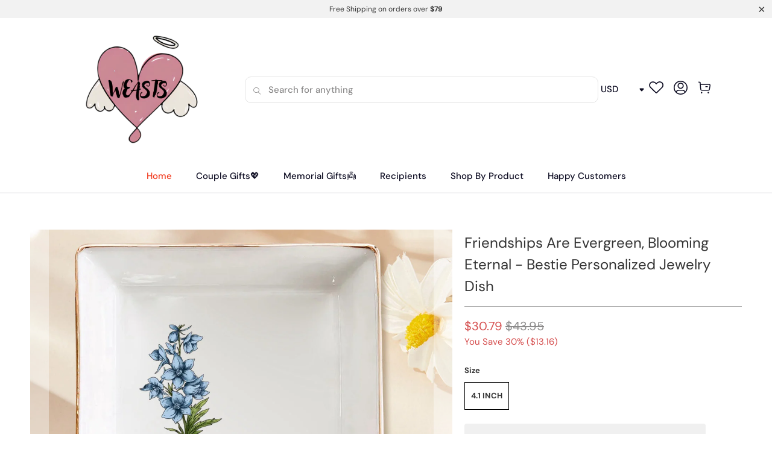

--- FILE ---
content_type: text/javascript; charset=utf-8
request_url: https://www.weasts.com/products/friendships-are-evergreen-blooming-eternal-bestie-personalized-jewelry-dish.js
body_size: 419
content:
{"id":7202042642530,"title":"Friendships Are Evergreen, Blooming Eternal - Bestie Personalized Jewelry Dish","handle":"friendships-are-evergreen-blooming-eternal-bestie-personalized-jewelry-dish","description":"\u003cp\u003eThis jewelry dish is a unique and thoughtful way to add a special touch in home. It can be used as a decorative item which is full of sophistication and simplicity. It will be a sweet and sentimental gift for your loved ones on any occasion.\u003c\/p\u003e\n\u003cp\u003e\u003cstrong\u003eProduct Details:\u003c\/strong\u003e\u003c\/p\u003e\n\u003cul\u003e\n\u003cli\u003e\n\u003cstrong\u003eMaterial:\u003c\/strong\u003e \u003cspan data-mce-fragment=\"1\"\u003eMade of high quality glazed ceramic. The edge of the plate is hand-painted gold threads.\u003c\/span\u003e\n\u003c\/li\u003e\n\u003cli\u003e\n\u003cstrong\u003eCapacity:\u003c\/strong\u003e \u003cspan\u003e4.1\"x4.1\" X0.59\" (~10.5 x 10.5 x 1.5 cm).\u003c\/span\u003e\n\u003c\/li\u003e\n\u003cli\u003eJewelry type: Ring, earrings, small jewelry.\u003c\/li\u003e\n\u003c\/ul\u003e\n\u003cp\u003e\u003cstrong\u003eCustomization:\u003c\/strong\u003e\u003c\/p\u003e\n\u003cul\u003e\n\u003cli\u003eFill in the required fields and double-check your spelling before making a purchase.\u003c\/li\u003e\n\u003cli\u003eFor the best appearance, use standard English only and avoid special characters.\u003c\/li\u003e\n\u003cli\u003eClick \"Preview\" to view your beautiful creation before completing your order.\u003c\/li\u003e\n\u003c\/ul\u003e\n\u003cp\u003e\u003cem\u003ePlease note: Actual color and size may slightly differ from the visual representation due to monitor and lighting variations.\u003c\/em\u003e\u003c\/p\u003e","published_at":"2024-07-24T03:14:27-04:00","created_at":"2024-07-24T03:14:30-04:00","vendor":"newsvips","type":"Jewelry Dish","tags":["Bestie","Dish"],"price":3079,"price_min":3079,"price_max":3079,"available":true,"price_varies":false,"compare_at_price":4395,"compare_at_price_min":4395,"compare_at_price_max":4395,"compare_at_price_varies":false,"variants":[{"id":41344337477730,"title":"4.1 inch","option1":"4.1 inch","option2":null,"option3":null,"sku":"C27-30-124543-4.1in-DZ","requires_shipping":true,"taxable":true,"featured_image":null,"available":true,"name":"Friendships Are Evergreen, Blooming Eternal - Bestie Personalized Jewelry Dish - 4.1 inch","public_title":"4.1 inch","options":["4.1 inch"],"price":3079,"weight":0,"compare_at_price":4395,"inventory_management":null,"barcode":null,"requires_selling_plan":false,"selling_plan_allocations":[]}],"images":["\/\/cdn.shopify.com\/s\/files\/1\/0279\/1669\/7698\/files\/3_4_b37f552f-3625-40be-a66a-d21469f9c7d7.jpg?v=1721805270","\/\/cdn.shopify.com\/s\/files\/1\/0279\/1669\/7698\/files\/3_2_743d16f6-7b7e-460a-bda3-5341bf7dbc43.jpg?v=1721805270"],"featured_image":"\/\/cdn.shopify.com\/s\/files\/1\/0279\/1669\/7698\/files\/3_4_b37f552f-3625-40be-a66a-d21469f9c7d7.jpg?v=1721805270","options":[{"name":"Size","position":1,"values":["4.1 inch"]}],"url":"\/products\/friendships-are-evergreen-blooming-eternal-bestie-personalized-jewelry-dish","media":[{"alt":null,"id":23186132566114,"position":1,"preview_image":{"aspect_ratio":1.0,"height":1200,"width":1200,"src":"https:\/\/cdn.shopify.com\/s\/files\/1\/0279\/1669\/7698\/files\/3_4_b37f552f-3625-40be-a66a-d21469f9c7d7.jpg?v=1721805270"},"aspect_ratio":1.0,"height":1200,"media_type":"image","src":"https:\/\/cdn.shopify.com\/s\/files\/1\/0279\/1669\/7698\/files\/3_4_b37f552f-3625-40be-a66a-d21469f9c7d7.jpg?v=1721805270","width":1200},{"alt":null,"id":23186132598882,"position":2,"preview_image":{"aspect_ratio":1.0,"height":1200,"width":1200,"src":"https:\/\/cdn.shopify.com\/s\/files\/1\/0279\/1669\/7698\/files\/3_2_743d16f6-7b7e-460a-bda3-5341bf7dbc43.jpg?v=1721805270"},"aspect_ratio":1.0,"height":1200,"media_type":"image","src":"https:\/\/cdn.shopify.com\/s\/files\/1\/0279\/1669\/7698\/files\/3_2_743d16f6-7b7e-460a-bda3-5341bf7dbc43.jpg?v=1721805270","width":1200}],"requires_selling_plan":false,"selling_plan_groups":[]}

--- FILE ---
content_type: text/javascript; charset=utf-8
request_url: https://www.weasts.com/products/friendships-are-evergreen-blooming-eternal-bestie-personalized-jewelry-dish.js
body_size: 633
content:
{"id":7202042642530,"title":"Friendships Are Evergreen, Blooming Eternal - Bestie Personalized Jewelry Dish","handle":"friendships-are-evergreen-blooming-eternal-bestie-personalized-jewelry-dish","description":"\u003cp\u003eThis jewelry dish is a unique and thoughtful way to add a special touch in home. It can be used as a decorative item which is full of sophistication and simplicity. It will be a sweet and sentimental gift for your loved ones on any occasion.\u003c\/p\u003e\n\u003cp\u003e\u003cstrong\u003eProduct Details:\u003c\/strong\u003e\u003c\/p\u003e\n\u003cul\u003e\n\u003cli\u003e\n\u003cstrong\u003eMaterial:\u003c\/strong\u003e \u003cspan data-mce-fragment=\"1\"\u003eMade of high quality glazed ceramic. The edge of the plate is hand-painted gold threads.\u003c\/span\u003e\n\u003c\/li\u003e\n\u003cli\u003e\n\u003cstrong\u003eCapacity:\u003c\/strong\u003e \u003cspan\u003e4.1\"x4.1\" X0.59\" (~10.5 x 10.5 x 1.5 cm).\u003c\/span\u003e\n\u003c\/li\u003e\n\u003cli\u003eJewelry type: Ring, earrings, small jewelry.\u003c\/li\u003e\n\u003c\/ul\u003e\n\u003cp\u003e\u003cstrong\u003eCustomization:\u003c\/strong\u003e\u003c\/p\u003e\n\u003cul\u003e\n\u003cli\u003eFill in the required fields and double-check your spelling before making a purchase.\u003c\/li\u003e\n\u003cli\u003eFor the best appearance, use standard English only and avoid special characters.\u003c\/li\u003e\n\u003cli\u003eClick \"Preview\" to view your beautiful creation before completing your order.\u003c\/li\u003e\n\u003c\/ul\u003e\n\u003cp\u003e\u003cem\u003ePlease note: Actual color and size may slightly differ from the visual representation due to monitor and lighting variations.\u003c\/em\u003e\u003c\/p\u003e","published_at":"2024-07-24T03:14:27-04:00","created_at":"2024-07-24T03:14:30-04:00","vendor":"newsvips","type":"Jewelry Dish","tags":["Bestie","Dish"],"price":3079,"price_min":3079,"price_max":3079,"available":true,"price_varies":false,"compare_at_price":4395,"compare_at_price_min":4395,"compare_at_price_max":4395,"compare_at_price_varies":false,"variants":[{"id":41344337477730,"title":"4.1 inch","option1":"4.1 inch","option2":null,"option3":null,"sku":"C27-30-124543-4.1in-DZ","requires_shipping":true,"taxable":true,"featured_image":null,"available":true,"name":"Friendships Are Evergreen, Blooming Eternal - Bestie Personalized Jewelry Dish - 4.1 inch","public_title":"4.1 inch","options":["4.1 inch"],"price":3079,"weight":0,"compare_at_price":4395,"inventory_management":null,"barcode":null,"requires_selling_plan":false,"selling_plan_allocations":[]}],"images":["\/\/cdn.shopify.com\/s\/files\/1\/0279\/1669\/7698\/files\/3_4_b37f552f-3625-40be-a66a-d21469f9c7d7.jpg?v=1721805270","\/\/cdn.shopify.com\/s\/files\/1\/0279\/1669\/7698\/files\/3_2_743d16f6-7b7e-460a-bda3-5341bf7dbc43.jpg?v=1721805270"],"featured_image":"\/\/cdn.shopify.com\/s\/files\/1\/0279\/1669\/7698\/files\/3_4_b37f552f-3625-40be-a66a-d21469f9c7d7.jpg?v=1721805270","options":[{"name":"Size","position":1,"values":["4.1 inch"]}],"url":"\/products\/friendships-are-evergreen-blooming-eternal-bestie-personalized-jewelry-dish","media":[{"alt":null,"id":23186132566114,"position":1,"preview_image":{"aspect_ratio":1.0,"height":1200,"width":1200,"src":"https:\/\/cdn.shopify.com\/s\/files\/1\/0279\/1669\/7698\/files\/3_4_b37f552f-3625-40be-a66a-d21469f9c7d7.jpg?v=1721805270"},"aspect_ratio":1.0,"height":1200,"media_type":"image","src":"https:\/\/cdn.shopify.com\/s\/files\/1\/0279\/1669\/7698\/files\/3_4_b37f552f-3625-40be-a66a-d21469f9c7d7.jpg?v=1721805270","width":1200},{"alt":null,"id":23186132598882,"position":2,"preview_image":{"aspect_ratio":1.0,"height":1200,"width":1200,"src":"https:\/\/cdn.shopify.com\/s\/files\/1\/0279\/1669\/7698\/files\/3_2_743d16f6-7b7e-460a-bda3-5341bf7dbc43.jpg?v=1721805270"},"aspect_ratio":1.0,"height":1200,"media_type":"image","src":"https:\/\/cdn.shopify.com\/s\/files\/1\/0279\/1669\/7698\/files\/3_2_743d16f6-7b7e-460a-bda3-5341bf7dbc43.jpg?v=1721805270","width":1200}],"requires_selling_plan":false,"selling_plan_groups":[]}